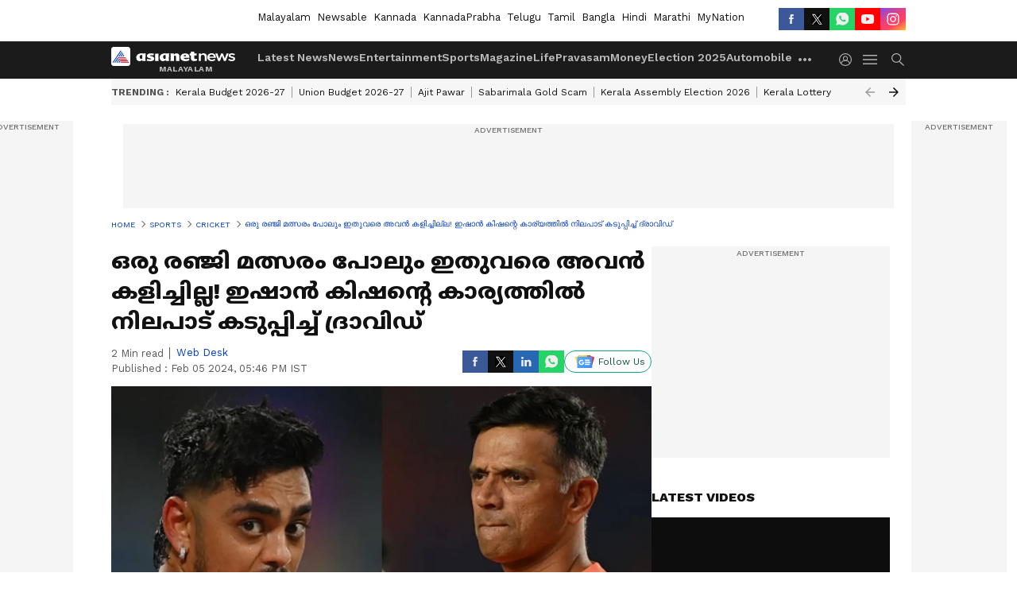

--- FILE ---
content_type: text/html; charset=utf-8
request_url: https://www.google.com/recaptcha/api2/aframe
body_size: 267
content:
<!DOCTYPE HTML><html><head><meta http-equiv="content-type" content="text/html; charset=UTF-8"></head><body><script nonce="ueMQmFZfwoK7voJFVUGEdw">/** Anti-fraud and anti-abuse applications only. See google.com/recaptcha */ try{var clients={'sodar':'https://pagead2.googlesyndication.com/pagead/sodar?'};window.addEventListener("message",function(a){try{if(a.source===window.parent){var b=JSON.parse(a.data);var c=clients[b['id']];if(c){var d=document.createElement('img');d.src=c+b['params']+'&rc='+(localStorage.getItem("rc::a")?sessionStorage.getItem("rc::b"):"");window.document.body.appendChild(d);sessionStorage.setItem("rc::e",parseInt(sessionStorage.getItem("rc::e")||0)+1);localStorage.setItem("rc::h",'1769781606649');}}}catch(b){}});window.parent.postMessage("_grecaptcha_ready", "*");}catch(b){}</script></body></html>

--- FILE ---
content_type: application/javascript; charset=utf-8
request_url: https://fundingchoicesmessages.google.com/f/AGSKWxWaKoyw8D_mkH88kh6PLpGqioG1QBiGRm0oOu2uQ9NJFRDTfJZBjO5910YwSnFHnyF7DR1M-PNxDNw2e4Wdu0eyAlmEhLPuYpWq1m4CqbxGs-4rqa2e9Xf3wuNmPj0ZvFDFEkTFUDbvO_8Yc8Y89KPVXEbbAA5pViyikZ9151vPi_Q85byj7TOv0UgB/_/500x90..biz/ads//ads_yahoo./popunder_-ad-choices.
body_size: -1284
content:
window['14ff92ca-6460-4396-a1b7-418745847008'] = true;